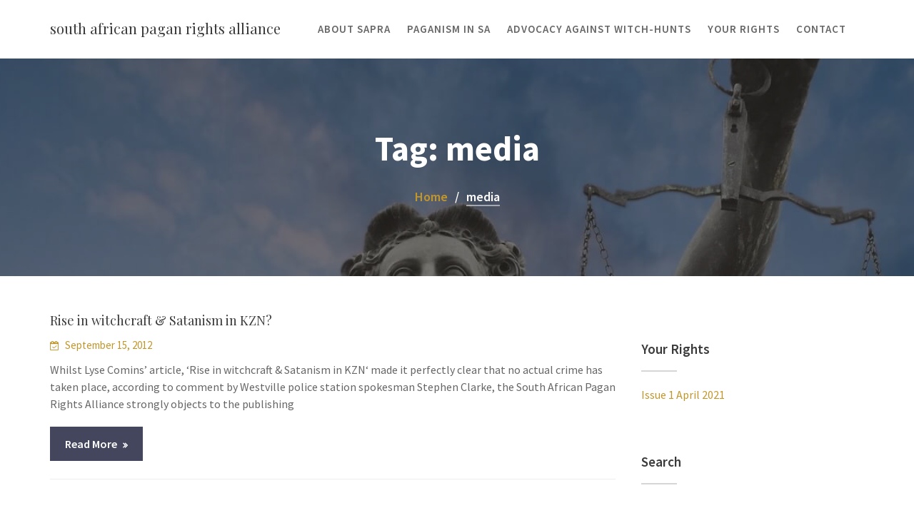

--- FILE ---
content_type: text/html; charset=UTF-8
request_url: https://paganrightsalliance.org/tag/media/
body_size: 11587
content:
		<!DOCTYPE html><html lang="en-ZA">
			<head>

				<meta charset="UTF-8">
		<meta name="viewport" content="width=device-width, initial-scale=1, maximum-scale=1, user-scalable=no">
		<link rel="profile" href="//gmpg.org/xfn/11">
		<title>media &#8211; South African Pagan Rights Alliance</title>
<meta name='robots' content='max-image-preview:large' />
<link rel='dns-prefetch' href='//fonts.googleapis.com' />
<link rel="alternate" type="application/rss+xml" title="South African Pagan Rights Alliance &raquo; Feed" href="https://paganrightsalliance.org/feed/" />
<link rel="alternate" type="application/rss+xml" title="South African Pagan Rights Alliance &raquo; Comments Feed" href="https://paganrightsalliance.org/comments/feed/" />
<link rel="alternate" type="application/rss+xml" title="South African Pagan Rights Alliance &raquo; media Tag Feed" href="https://paganrightsalliance.org/tag/media/feed/" />
		<style>
			.lazyload,
			.lazyloading {
				max-width: 100%;
			}
		</style>
		<style id='wp-img-auto-sizes-contain-inline-css' type='text/css'>
img:is([sizes=auto i],[sizes^="auto," i]){contain-intrinsic-size:3000px 1500px}
/*# sourceURL=wp-img-auto-sizes-contain-inline-css */
</style>

<style id='wp-emoji-styles-inline-css' type='text/css'>

	img.wp-smiley, img.emoji {
		display: inline !important;
		border: none !important;
		box-shadow: none !important;
		height: 1em !important;
		width: 1em !important;
		margin: 0 0.07em !important;
		vertical-align: -0.1em !important;
		background: none !important;
		padding: 0 !important;
	}
/*# sourceURL=wp-emoji-styles-inline-css */
</style>
<link rel='stylesheet' id='wp-block-library-css' href='https://paganrightsalliance.org/wp-includes/css/dist/block-library/style.min.css?ver=6.9' type='text/css' media='all' />
<style id='global-styles-inline-css' type='text/css'>
:root{--wp--preset--aspect-ratio--square: 1;--wp--preset--aspect-ratio--4-3: 4/3;--wp--preset--aspect-ratio--3-4: 3/4;--wp--preset--aspect-ratio--3-2: 3/2;--wp--preset--aspect-ratio--2-3: 2/3;--wp--preset--aspect-ratio--16-9: 16/9;--wp--preset--aspect-ratio--9-16: 9/16;--wp--preset--color--black: #000000;--wp--preset--color--cyan-bluish-gray: #abb8c3;--wp--preset--color--white: #ffffff;--wp--preset--color--pale-pink: #f78da7;--wp--preset--color--vivid-red: #cf2e2e;--wp--preset--color--luminous-vivid-orange: #ff6900;--wp--preset--color--luminous-vivid-amber: #fcb900;--wp--preset--color--light-green-cyan: #7bdcb5;--wp--preset--color--vivid-green-cyan: #00d084;--wp--preset--color--pale-cyan-blue: #8ed1fc;--wp--preset--color--vivid-cyan-blue: #0693e3;--wp--preset--color--vivid-purple: #9b51e0;--wp--preset--gradient--vivid-cyan-blue-to-vivid-purple: linear-gradient(135deg,rgb(6,147,227) 0%,rgb(155,81,224) 100%);--wp--preset--gradient--light-green-cyan-to-vivid-green-cyan: linear-gradient(135deg,rgb(122,220,180) 0%,rgb(0,208,130) 100%);--wp--preset--gradient--luminous-vivid-amber-to-luminous-vivid-orange: linear-gradient(135deg,rgb(252,185,0) 0%,rgb(255,105,0) 100%);--wp--preset--gradient--luminous-vivid-orange-to-vivid-red: linear-gradient(135deg,rgb(255,105,0) 0%,rgb(207,46,46) 100%);--wp--preset--gradient--very-light-gray-to-cyan-bluish-gray: linear-gradient(135deg,rgb(238,238,238) 0%,rgb(169,184,195) 100%);--wp--preset--gradient--cool-to-warm-spectrum: linear-gradient(135deg,rgb(74,234,220) 0%,rgb(151,120,209) 20%,rgb(207,42,186) 40%,rgb(238,44,130) 60%,rgb(251,105,98) 80%,rgb(254,248,76) 100%);--wp--preset--gradient--blush-light-purple: linear-gradient(135deg,rgb(255,206,236) 0%,rgb(152,150,240) 100%);--wp--preset--gradient--blush-bordeaux: linear-gradient(135deg,rgb(254,205,165) 0%,rgb(254,45,45) 50%,rgb(107,0,62) 100%);--wp--preset--gradient--luminous-dusk: linear-gradient(135deg,rgb(255,203,112) 0%,rgb(199,81,192) 50%,rgb(65,88,208) 100%);--wp--preset--gradient--pale-ocean: linear-gradient(135deg,rgb(255,245,203) 0%,rgb(182,227,212) 50%,rgb(51,167,181) 100%);--wp--preset--gradient--electric-grass: linear-gradient(135deg,rgb(202,248,128) 0%,rgb(113,206,126) 100%);--wp--preset--gradient--midnight: linear-gradient(135deg,rgb(2,3,129) 0%,rgb(40,116,252) 100%);--wp--preset--font-size--small: 13px;--wp--preset--font-size--medium: 20px;--wp--preset--font-size--large: 36px;--wp--preset--font-size--x-large: 42px;--wp--preset--spacing--20: 0.44rem;--wp--preset--spacing--30: 0.67rem;--wp--preset--spacing--40: 1rem;--wp--preset--spacing--50: 1.5rem;--wp--preset--spacing--60: 2.25rem;--wp--preset--spacing--70: 3.38rem;--wp--preset--spacing--80: 5.06rem;--wp--preset--shadow--natural: 6px 6px 9px rgba(0, 0, 0, 0.2);--wp--preset--shadow--deep: 12px 12px 50px rgba(0, 0, 0, 0.4);--wp--preset--shadow--sharp: 6px 6px 0px rgba(0, 0, 0, 0.2);--wp--preset--shadow--outlined: 6px 6px 0px -3px rgb(255, 255, 255), 6px 6px rgb(0, 0, 0);--wp--preset--shadow--crisp: 6px 6px 0px rgb(0, 0, 0);}:where(.is-layout-flex){gap: 0.5em;}:where(.is-layout-grid){gap: 0.5em;}body .is-layout-flex{display: flex;}.is-layout-flex{flex-wrap: wrap;align-items: center;}.is-layout-flex > :is(*, div){margin: 0;}body .is-layout-grid{display: grid;}.is-layout-grid > :is(*, div){margin: 0;}:where(.wp-block-columns.is-layout-flex){gap: 2em;}:where(.wp-block-columns.is-layout-grid){gap: 2em;}:where(.wp-block-post-template.is-layout-flex){gap: 1.25em;}:where(.wp-block-post-template.is-layout-grid){gap: 1.25em;}.has-black-color{color: var(--wp--preset--color--black) !important;}.has-cyan-bluish-gray-color{color: var(--wp--preset--color--cyan-bluish-gray) !important;}.has-white-color{color: var(--wp--preset--color--white) !important;}.has-pale-pink-color{color: var(--wp--preset--color--pale-pink) !important;}.has-vivid-red-color{color: var(--wp--preset--color--vivid-red) !important;}.has-luminous-vivid-orange-color{color: var(--wp--preset--color--luminous-vivid-orange) !important;}.has-luminous-vivid-amber-color{color: var(--wp--preset--color--luminous-vivid-amber) !important;}.has-light-green-cyan-color{color: var(--wp--preset--color--light-green-cyan) !important;}.has-vivid-green-cyan-color{color: var(--wp--preset--color--vivid-green-cyan) !important;}.has-pale-cyan-blue-color{color: var(--wp--preset--color--pale-cyan-blue) !important;}.has-vivid-cyan-blue-color{color: var(--wp--preset--color--vivid-cyan-blue) !important;}.has-vivid-purple-color{color: var(--wp--preset--color--vivid-purple) !important;}.has-black-background-color{background-color: var(--wp--preset--color--black) !important;}.has-cyan-bluish-gray-background-color{background-color: var(--wp--preset--color--cyan-bluish-gray) !important;}.has-white-background-color{background-color: var(--wp--preset--color--white) !important;}.has-pale-pink-background-color{background-color: var(--wp--preset--color--pale-pink) !important;}.has-vivid-red-background-color{background-color: var(--wp--preset--color--vivid-red) !important;}.has-luminous-vivid-orange-background-color{background-color: var(--wp--preset--color--luminous-vivid-orange) !important;}.has-luminous-vivid-amber-background-color{background-color: var(--wp--preset--color--luminous-vivid-amber) !important;}.has-light-green-cyan-background-color{background-color: var(--wp--preset--color--light-green-cyan) !important;}.has-vivid-green-cyan-background-color{background-color: var(--wp--preset--color--vivid-green-cyan) !important;}.has-pale-cyan-blue-background-color{background-color: var(--wp--preset--color--pale-cyan-blue) !important;}.has-vivid-cyan-blue-background-color{background-color: var(--wp--preset--color--vivid-cyan-blue) !important;}.has-vivid-purple-background-color{background-color: var(--wp--preset--color--vivid-purple) !important;}.has-black-border-color{border-color: var(--wp--preset--color--black) !important;}.has-cyan-bluish-gray-border-color{border-color: var(--wp--preset--color--cyan-bluish-gray) !important;}.has-white-border-color{border-color: var(--wp--preset--color--white) !important;}.has-pale-pink-border-color{border-color: var(--wp--preset--color--pale-pink) !important;}.has-vivid-red-border-color{border-color: var(--wp--preset--color--vivid-red) !important;}.has-luminous-vivid-orange-border-color{border-color: var(--wp--preset--color--luminous-vivid-orange) !important;}.has-luminous-vivid-amber-border-color{border-color: var(--wp--preset--color--luminous-vivid-amber) !important;}.has-light-green-cyan-border-color{border-color: var(--wp--preset--color--light-green-cyan) !important;}.has-vivid-green-cyan-border-color{border-color: var(--wp--preset--color--vivid-green-cyan) !important;}.has-pale-cyan-blue-border-color{border-color: var(--wp--preset--color--pale-cyan-blue) !important;}.has-vivid-cyan-blue-border-color{border-color: var(--wp--preset--color--vivid-cyan-blue) !important;}.has-vivid-purple-border-color{border-color: var(--wp--preset--color--vivid-purple) !important;}.has-vivid-cyan-blue-to-vivid-purple-gradient-background{background: var(--wp--preset--gradient--vivid-cyan-blue-to-vivid-purple) !important;}.has-light-green-cyan-to-vivid-green-cyan-gradient-background{background: var(--wp--preset--gradient--light-green-cyan-to-vivid-green-cyan) !important;}.has-luminous-vivid-amber-to-luminous-vivid-orange-gradient-background{background: var(--wp--preset--gradient--luminous-vivid-amber-to-luminous-vivid-orange) !important;}.has-luminous-vivid-orange-to-vivid-red-gradient-background{background: var(--wp--preset--gradient--luminous-vivid-orange-to-vivid-red) !important;}.has-very-light-gray-to-cyan-bluish-gray-gradient-background{background: var(--wp--preset--gradient--very-light-gray-to-cyan-bluish-gray) !important;}.has-cool-to-warm-spectrum-gradient-background{background: var(--wp--preset--gradient--cool-to-warm-spectrum) !important;}.has-blush-light-purple-gradient-background{background: var(--wp--preset--gradient--blush-light-purple) !important;}.has-blush-bordeaux-gradient-background{background: var(--wp--preset--gradient--blush-bordeaux) !important;}.has-luminous-dusk-gradient-background{background: var(--wp--preset--gradient--luminous-dusk) !important;}.has-pale-ocean-gradient-background{background: var(--wp--preset--gradient--pale-ocean) !important;}.has-electric-grass-gradient-background{background: var(--wp--preset--gradient--electric-grass) !important;}.has-midnight-gradient-background{background: var(--wp--preset--gradient--midnight) !important;}.has-small-font-size{font-size: var(--wp--preset--font-size--small) !important;}.has-medium-font-size{font-size: var(--wp--preset--font-size--medium) !important;}.has-large-font-size{font-size: var(--wp--preset--font-size--large) !important;}.has-x-large-font-size{font-size: var(--wp--preset--font-size--x-large) !important;}
/*# sourceURL=global-styles-inline-css */
</style>

<style id='classic-theme-styles-inline-css' type='text/css'>
/*! This file is auto-generated */
.wp-block-button__link{color:#fff;background-color:#32373c;border-radius:9999px;box-shadow:none;text-decoration:none;padding:calc(.667em + 2px) calc(1.333em + 2px);font-size:1.125em}.wp-block-file__button{background:#32373c;color:#fff;text-decoration:none}
/*# sourceURL=/wp-includes/css/classic-themes.min.css */
</style>
<link rel='stylesheet' id='lawyer-zone-googleapis-css' href='//fonts.googleapis.com/css?family=Playfair+Display:400,400i,700,700i,900,900i|Source+Sans+Pro:200,200i,300,300i,400,400i,600,600i,700,700i,900,900i' type='text/css' media='all' />
<link rel='stylesheet' id='bootstrap-css' href='https://paganrightsalliance.org/wp-content/themes/lawyer-zone/assets/library/bootstrap/css/bootstrap.min.css?ver=3.3.6' type='text/css' media='all' />
<link rel='stylesheet' id='font-awesome-css' href='https://paganrightsalliance.org/wp-content/themes/lawyer-zone/assets/library/Font-Awesome/css/font-awesome.min.css?ver=4.5.0' type='text/css' media='all' />
<link rel='stylesheet' id='slick-css' href='https://paganrightsalliance.org/wp-content/themes/lawyer-zone/assets/library/slick/slick.css?ver=1.3.3' type='text/css' media='all' />
<link rel='stylesheet' id='magnific-popup-css' href='https://paganrightsalliance.org/wp-content/themes/lawyer-zone/assets/library/magnific-popup/magnific-popup.css?ver=1.1.0' type='text/css' media='all' />
<link rel='stylesheet' id='lawyer-zone-style-css' href='https://paganrightsalliance.org/wp-content/themes/lawyer-zone/style.css?ver=6.9' type='text/css' media='all' />
<style id='lawyer-zone-style-inline-css' type='text/css'>

              .inner-main-title {
                background-image:url('https://paganrightsalliance.org/wp-content/uploads/2018/08/justice03-1.jpg');
                background-repeat:no-repeat;
                background-size:cover;
                background-attachment:fixed;
                background-position: center; 
                height: 305px;
            }
            .top-header{
                background-color: #44465d;
            }
            .site-footer{
                background-color: #1f1f1f;
            }
            .copy-right{
                background-color: #2d2d2d;
            }
	        .site-title:hover,
	        .site-title a:hover,
	        .site-title a:focus,
            .news-notice-content .news-content a:hover,
            .news-notice-content .news-content a:focus,
			 .at-social .socials li a,
			 .primary-color,
			 article.post .entry-header .cat-links a,
			 #lawyer-zone-breadcrumbs a:hover,
			 #lawyer-zone-breadcrumbs a:focus,
			 .woocommerce .star-rating, 
            .woocommerce ul.products li.product .star-rating,
            .woocommerce p.stars a,
            .woocommerce ul.products li.product .price,
            .woocommerce ul.products li.product .price ins .amount,
            .woocommerce a.button.add_to_cart_button:hover,
            .woocommerce a.added_to_cart:hover,
            .woocommerce a.button.product_type_grouped:hover,
            .woocommerce a.button.product_type_external:hover,
            .woocommerce .cart .button:hover,
            .woocommerce .cart input.button:hover,
            .woocommerce #respond input#submit.alt:hover,
			.woocommerce a.button.alt:hover,
			.woocommerce button.button.alt:hover,
			.woocommerce input.button.alt:hover,
			.woocommerce .woocommerce-info .button:hover,
			.woocommerce .widget_shopping_cart_content .buttons a.button:hover,
            i.slick-arrow:hover,
            .main-navigation .navbar-nav >li a:hover,
            .main-navigation li li a:hover,
            .woocommerce a.button.add_to_cart_button:focus,
            .woocommerce a.added_to_cart:focus,
            .woocommerce a.button.product_type_grouped:focus,
            .woocommerce a.button.product_type_external:focus,
            .woocommerce .cart .button:focus,
            .woocommerce .cart input.button:focus,
            .woocommerce #respond input#submit.alt:focus,
			.woocommerce a.button.alt:focus,
			.woocommerce button.button.alt:focus,
			.woocommerce input.button.alt:focus,
			.woocommerce .woocommerce-info .button:focus,
			.woocommerce .widget_shopping_cart_content .buttons a.button:focus,
            i.slick-arrow:focus,
            .main-navigation .navbar-nav >li a:focus,
            .main-navigation li li a:focus
			.woocommerce div.product .woocommerce-tabs ul.tabs li a,
			.woocommerce-message::before,
			.acme-contact .contact-page-content ul li strong,
            .main-navigation .acme-normal-page .current_page_item a,
            .main-navigation .acme-normal-page .current-menu-item a,
            .main-navigation .active a{
                color: #44465d;
            }
            .navbar .navbar-toggle:hover,
            .navbar .navbar-toggle:focus,
            .main-navigation .current_page_ancestor > a:before,
            .comment-form .form-submit input,
            .btn-primary,
            .wpcf7-form input.wpcf7-submit,
            .wpcf7-form input.wpcf7-submit:hover,
            .wpcf7-form input.wpcf7-submit:focus,
            .sm-up-container,
            .btn-primary.btn-reverse:before,
            #at-shortcode-bootstrap-modal .modal-header,
            .primary-bg,
			.navigation.pagination .nav-links .page-numbers.current,
			.navigation.pagination .nav-links a.page-numbers:hover,
			.navigation.pagination .nav-links a.page-numbers:focus,
			.woocommerce .product .onsale,
			.woocommerce a.button.add_to_cart_button,
			.woocommerce a.added_to_cart,
			.woocommerce a.button.product_type_grouped,
			.woocommerce a.button.product_type_external,
			.woocommerce .single-product #respond input#submit.alt,
			.woocommerce .single-product a.button.alt,
			.woocommerce .single-product button.button.alt,
			.woocommerce .single-product input.button.alt,
			.woocommerce #respond input#submit.alt,
			.woocommerce a.button.alt,
			.woocommerce button.button.alt,
			.woocommerce input.button.alt,
			.woocommerce .widget_shopping_cart_content .buttons a.button,
			.woocommerce div.product .woocommerce-tabs ul.tabs li:hover,
			.woocommerce div.product .woocommerce-tabs ul.tabs li.active,
			.woocommerce .cart .button,
			.woocommerce .cart input.button,
			.woocommerce input.button:disabled, 
			.woocommerce input.button:disabled[disabled],
			.woocommerce input.button:disabled:hover, 
			.woocommerce input.button:disabled:focus, 
			.woocommerce input.button:disabled[disabled]:hover,
			 .woocommerce nav.woocommerce-pagination ul li a:focus, 
			 .woocommerce nav.woocommerce-pagination ul li a:hover, 
			 .woocommerce nav.woocommerce-pagination ul li span.current,
			 .woocommerce a.button.wc-forward,
			 .woocommerce .widget_price_filter .ui-slider .ui-slider-range,
			 .woocommerce .widget_price_filter .ui-slider .ui-slider-handle,
			 .navbar .cart-wrap .acme-cart-views a span,
			 .acme-gallery .read-more,
             .woocommerce-MyAccount-navigation ul > li> a:hover,
             .woocommerce-MyAccount-navigation ul > li> a:focus,
             .woocommerce-MyAccount-navigation ul > li.is-active > a{
                background-color: #44465d;
                color:#fff;
                border:1px solid #44465d;
            }
            .woocommerce .cart .button, 
            .woocommerce .cart input.button,
            .woocommerce a.button.add_to_cart_button,
            .woocommerce a.added_to_cart,
            .woocommerce a.button.product_type_grouped,
            .woocommerce a.button.product_type_external,
            .woocommerce .cart .button,
            .woocommerce .cart input.button,
            .woocommerce .single-product #respond input#submit.alt,
			.woocommerce .single-product a.button.alt,
			.woocommerce .single-product button.button.alt,
			.woocommerce .single-product input.button.alt,
			.woocommerce #respond input#submit.alt,
			.woocommerce a.button.alt,
			.woocommerce button.button.alt,
			.woocommerce input.button.alt,
			.woocommerce .widget_shopping_cart_content .buttons a.button,
			.woocommerce div.product .woocommerce-tabs ul.tabs:before{
                border: 1px solid #44465d;
            }
            .blog article.sticky{
                border-bottom: 2px solid #44465d;
            }
        a,
        .posted-on a,
        .single-item .fa,
        .author.vcard a,
        .cat-links a,
        .comments-link a,
        .edit-link a,
        .tags-links a,
        .byline a,
        .nav-links a,
        .widget li a,
        .entry-meta i.fa, 
        .entry-footer i.fa
         {
            color: #c1972c;
        }
        a:hover,
        a:active,
        a:focus,
        .posted-on a:hover,
        .single-item .fa:hover,
        .author.vcard a:hover,
        .cat-links a:hover,
        .comments-link a:hover,
        .edit-link a:hover,
        .tags-links a:hover,
        .byline a:hover,
        .nav-links a:hover,
        .widget li a:hover,
        .posted-on a:focus,
        .single-item .fa:focus,
        .author.vcard a:focus,
        .cat-links a:focus,
        .comments-link a:focus,
        .edit-link a:focus,
        .tags-links a:focus,
        .byline a:focus,
        .nav-links a:focus,
        .widget li a:focus{
            color: #c18a00;
        }
       .btn-reverse{
            color: #44465d;
        }
       .btn-reverse:hover,
       .image-slider-wrapper .slider-content .btn-reverse:hover,
       .at-widgets.at-parallax .btn-reverse:hover,
        .btn-reverse:focus,
       .image-slider-wrapper .slider-content .btn-reverse:focus,
       .at-widgets.at-parallax .btn-reverse:focus{
            background: #44465d;
            color:#fff;
            border-color:#44465d;
        }        
       .woocommerce #respond input#submit, 
       .woocommerce a.button, 
       .woocommerce button.button, 
       .woocommerce input.button,
       .home .acme-services.feature .single-list:nth-child(even) .single-item{
            background: #44465d;
            color:#fff;
        }
       .team-img-box:before{
            -webkit-box-shadow: 0 -106px 92px -35px #44465d inset;
			box-shadow: 0 -106px 92px -35px #44465d inset;
        }
        article.post .entry-header .cat-links a:after{
            background: #44465d;
        }
        .contact-form div.wpforms-container-full .wpforms-form input[type='submit'], 
        .contact-form div.wpforms-container-full .wpforms-form button[type='submit'], 
        .contact-form div.wpforms-container-full .wpforms-form .wpforms-page-button{
            background-color: #44465d;
            color:#fff;
            border:1px solid #44465d;
        }
        .featured-button.btn, 
        article.post .post-thumb .entry-header{
			background-color: #c18a00;
            color:#fff;
            border:1px solid #c18a00;
        }
/*# sourceURL=lawyer-zone-style-inline-css */
</style>
<link rel='stylesheet' id='lawyer-zone-block-front-styles-css' href='https://paganrightsalliance.org/wp-content/themes/lawyer-zone/acmethemes/gutenberg/gutenberg-front.css?ver=1.0' type='text/css' media='all' />
<script type="text/javascript" src="https://paganrightsalliance.org/wp-includes/js/jquery/jquery.min.js?ver=3.7.1" id="jquery-core-js"></script>
<script type="text/javascript" src="https://paganrightsalliance.org/wp-includes/js/jquery/jquery-migrate.min.js?ver=3.4.1" id="jquery-migrate-js"></script>
<link rel="https://api.w.org/" href="https://paganrightsalliance.org/wp-json/" /><link rel="alternate" title="JSON" type="application/json" href="https://paganrightsalliance.org/wp-json/wp/v2/tags/9" /><link rel="EditURI" type="application/rsd+xml" title="RSD" href="https://paganrightsalliance.org/xmlrpc.php?rsd" />
<meta name="generator" content="WordPress 6.9" />
		<script>
			document.documentElement.className = document.documentElement.className.replace('no-js', 'js');
		</script>
				<style>
			.no-js img.lazyload {
				display: none;
			}

			figure.wp-block-image img.lazyloading {
				min-width: 150px;
			}

			.lazyload,
			.lazyloading {
				--smush-placeholder-width: 100px;
				--smush-placeholder-aspect-ratio: 1/1;
				width: var(--smush-image-width, var(--smush-placeholder-width)) !important;
				aspect-ratio: var(--smush-image-aspect-ratio, var(--smush-placeholder-aspect-ratio)) !important;
			}

						.lazyload, .lazyloading {
				opacity: 0;
			}

			.lazyloaded {
				opacity: 1;
				transition: opacity 400ms;
				transition-delay: 0ms;
			}

					</style>
		<link rel="icon" href="https://paganrightsalliance.org/wp-content/uploads/2013/02/cropped-sapra_icon-32x32.png" sizes="32x32" />
<link rel="icon" href="https://paganrightsalliance.org/wp-content/uploads/2013/02/cropped-sapra_icon-192x192.png" sizes="192x192" />
<link rel="apple-touch-icon" href="https://paganrightsalliance.org/wp-content/uploads/2013/02/cropped-sapra_icon-180x180.png" />
<meta name="msapplication-TileImage" content="https://paganrightsalliance.org/wp-content/uploads/2013/02/cropped-sapra_icon-270x270.png" />
		<style type="text/css" id="wp-custom-css">
			
.site-title, .site-title a {
    font-size: 20px;
    margin: 0;
		font-weight: 500;
    text-transform: lowercase;
	letter-spacing: 0px;
	float:left;
	margin-top:0.35em;
    font-family: 'Playfair Display', serif;
}

.entry-header-title .entry-title {
    font-size: 18px;
	line-height:24px; font-weight:800;
    margin-bottom: 10px;
	font-family: 'Playfair Display', serif;
}

.cat-links, .author.vcard, .tags-links, .comments-link {
	display:none;
}		</style>
		
	</head>
<body class="archive tag tag-media tag-9 wp-custom-logo wp-theme-lawyer-zone acme-animate right-sidebar group-blog hfeed">

		<div class="site" id="page">
				<a class="skip-link screen-reader-text" href="#content">Skip to content</a>
				<div class="navbar at-navbar " id="navbar" role="navigation">
			<div class="container">
				<div class="navbar-header">
					<button type="button" class="navbar-toggle" data-toggle="collapse" data-target=".navbar-collapse"><i class="fa fa-bars"></i></button>
													<p class="site-title">
									<a href="https://paganrightsalliance.org/" title="South African Pagan Rights Alliance" rel="home">South African Pagan Rights Alliance</a>
								</p>
												</div>
				<div class="at-beside-navbar-header">
							<div class="search-woo desktop-only">
					</div>
		<div class="main-navigation navbar-collapse collapse">
			<ul id="primary-menu" class="nav navbar-nav  acme-normal-page"><li id="menu-item-40" class="menu-item menu-item-type-post_type menu-item-object-page menu-item-40"><a href="https://paganrightsalliance.org/about-sapra/">About SAPRA</a></li>
<li id="menu-item-401" class="menu-item menu-item-type-post_type menu-item-object-page menu-item-401"><a href="https://paganrightsalliance.org/paganism-in-south-africa-2/">Paganism in SA</a></li>
<li id="menu-item-403" class="menu-item menu-item-type-post_type menu-item-object-page menu-item-403"><a href="https://paganrightsalliance.org/advocacy/">Advocacy against witch-hunts</a></li>
<li id="menu-item-806" class="menu-item menu-item-type-taxonomy menu-item-object-category menu-item-806"><a href="https://paganrightsalliance.org/category/your-rights/">Your Rights</a></li>
<li id="menu-item-786" class="menu-item menu-item-type-post_type menu-item-object-page menu-item-786"><a href="https://paganrightsalliance.org/contact/">Contact</a></li>
</ul>		</div><!--/.nav-collapse -->
						</div>
				<!--.at-beside-navbar-header-->
			</div>
		</div>
		<div class="wrapper inner-main-title">
		<div class="container">
		<header class="entry-header init-animate">
			<h1 class="page-title">Tag: <span>media</span></h1><div class='breadcrumbs init-animate'><div id='lawyer-zone-breadcrumbs'><div role="navigation" aria-label="Breadcrumbs" class="breadcrumb-trail breadcrumbs" itemprop="breadcrumb"><ul class="trail-items" itemscope itemtype="http://schema.org/BreadcrumbList"><meta name="numberOfItems" content="2" /><meta name="itemListOrder" content="Ascending" /><li itemprop="itemListElement" itemscope itemtype="http://schema.org/ListItem" class="trail-item trail-begin"><a href="https://paganrightsalliance.org/" rel="home" itemprop="item"><span itemprop="name">Home</span></a><meta itemprop="position" content="1" /></li><li class="trail-item trail-end"><span><span>media</span></span></li></ul></div></div></div>		</header><!-- .entry-header -->
	</div>
</div>
<div id="content" class="site-content container clearfix">
		<div id="primary" class="content-area">
		<main id="main" class="site-main" role="main">
			<article id="post-1" class="post-1 post type-post status-publish format-standard hentry category-press2012 tag-media tag-satanism tag-the-occult tag-witchcraft">
	<div class="content-wrapper">
				<div class="entry-content no-image">
						<header class="entry-header no-image">
				<div class="entry-meta">
					<span class="cat-links"><a href="https://paganrightsalliance.org/category/press2012/" rel="category tag">Press Releases 2012</a></span>				</div><!-- .entry-meta -->
			</header><!-- .entry-header -->
							<div class="entry-header-title">
				<h2 class="entry-title"><a href="https://paganrightsalliance.org/rise-in-witchcraft-in-kzn/" rel="bookmark">Rise in witchcraft &#038; Satanism in KZN?</a></h2>			</div>
			<footer class="entry-footer">
				<i class="fa fa-calendar-check-o" aria-hidden="true"></i> <span class="posted-on"><a href="https://paganrightsalliance.org/rise-in-witchcraft-in-kzn/" rel="bookmark"><time class="entry-date published" datetime="2012-09-15T06:00:01+02:00">September 15, 2012</time><time class="updated" datetime="2013-02-19T21:35:53+02:00">February 19, 2013</time></a></span><span class="author vcard"><i class="fa fa-user"></i><a class="url fn n" href="https://paganrightsalliance.org/author/admin/">admin</a></span><span class="tags-links"><i class="fa fa-tags"></i><a href="https://paganrightsalliance.org/tag/media/" rel="tag">media</a>, <a href="https://paganrightsalliance.org/tag/satanism/" rel="tag">Satanism</a>, <a href="https://paganrightsalliance.org/tag/the-occult/" rel="tag">the Occult</a>, <a href="https://paganrightsalliance.org/tag/witchcraft/" rel="tag">Witchcraft</a></span><span class="comments-link"><i class="fa fa-comment-o"></i><a href="https://paganrightsalliance.org/rise-in-witchcraft-in-kzn/#respond">Leave a comment</a></span>			</footer><!-- .entry-footer -->
			<p>Whilst Lyse Comins&#8217; article, &#8216;Rise in witchcraft &amp; Satanism in KZN&#8216; made it perfectly clear that no actual crime has taken place, according to comment by Westville police station spokesman Stephen Clarke, the South African Pagan Rights Alliance strongly objects to the publishing <br /><a href="https://paganrightsalliance.org/rise-in-witchcraft-in-kzn/" class="more-link btn btn-primary">Read More</a></p>
		</div><!-- .entry-content -->
	</div>
</article><!-- #post-## -->

		</main><!-- #main -->
	</div><!-- #primary -->
	    <div id="secondary-right" class="at-fixed-width widget-area sidebar secondary-sidebar" role="complementary">
        <div id="sidebar-section-top" class="widget-area sidebar clearfix">
			<section id="text-4" class="widget widget_text"><h2 class="widget-title">Your Rights</h2>			<div class="textwidget"><p><a href="https://paganrightsalliance.org/wp-content/uploads/2021/04/YourRights-Issue1-April2021.pdf" target="_blank" rel="noopener">Issue 1 April 2021</a></p>
</div>
		</section><section id="search-5" class="widget widget_search"><h2 class="widget-title">Search</h2><div class="search-block">
	<form action="https://paganrightsalliance.org" class="searchform" id="searchform" method="get" role="search">
		<div>
			<label for="menu-search" class="screen-reader-text"></label>
						<input type="text"  placeholder="Search"  class="menu-search" id="menu-search" name="s" value="" />
			<button class="searchsubmit fa fa-search" type="submit" id="searchsubmit"></button>
		</div>
	</form>
</div>
</section>
		<section id="recent-posts-2" class="widget widget_recent_entries">
		<h2 class="widget-title">Recent Posts</h2>
		<ul>
											<li>
					<a href="https://paganrightsalliance.org/commissioner-for-gender-equality-blames-witches-for-statutory-rape/">Commissioner for Gender Equality blames Witches for statutory rape</a>
											<span class="post-date">November 11, 2025</span>
									</li>
											<li>
					<a href="https://paganrightsalliance.org/the-south-african-pagan-leaders-forum-does-not-act-or-speak-for-sapra/">The South African Pagan Leaders Council does NOT act or speak for SAPRA!</a>
											<span class="post-date">October 20, 2025</span>
									</li>
											<li>
					<a href="https://paganrightsalliance.org/a-legal-review-of-south-africas-1957-witchcraft-suppression-act-2007-2025/">A legal review of South Africa&#8217;s 1957 Witchcraft Suppression Act (2007 &#8211; 2025)</a>
											<span class="post-date">October 9, 2025</span>
									</li>
											<li>
					<a href="https://paganrightsalliance.org/sapra-designated-public-benefit-organisation/">SAPRA designated Public Benefit Organisation</a>
											<span class="post-date">March 20, 2025</span>
									</li>
											<li>
					<a href="https://paganrightsalliance.org/halloween-the-devil-you-dont-know/">Halloween: The Devil You Don’t Know!</a>
											<span class="post-date">October 30, 2024</span>
									</li>
											<li>
					<a href="https://paganrightsalliance.org/world-day-against-witch-hunts/">World Day against Witch-hunts</a>
											<span class="post-date">August 10, 2024</span>
									</li>
											<li>
					<a href="https://paganrightsalliance.org/witchcraft-belief-defence-rejected-by-greytown-regional-court-in-sentencing/">&#8216;witchcraft belief defence&#8217; rejected by Greytown Regional Court in sentencing</a>
											<span class="post-date">July 10, 2024</span>
									</li>
											<li>
					<a href="https://paganrightsalliance.org/its-2024-and-taylor-swift-is-a-satanist/">It&#8217;s 2024 and “TAYLOR SWIFT IS A SATANIST”?!</a>
											<span class="post-date">April 9, 2024</span>
									</li>
											<li>
					<a href="https://paganrightsalliance.org/dis-2024-en-taylor-swift-is-duiwels/">Dis 2024 en “TAYLOR SWIFT IS ‘DUIWELS’…”!?</a>
											<span class="post-date">April 8, 2024</span>
									</li>
											<li>
					<a href="https://paganrightsalliance.org/basic-education-laws-amendment-bela-bill-facts-and-uninformed-bias/">Basic Education Laws Amendment (BELA) Bill: Facts and Uninformed Bias</a>
											<span class="post-date">March 13, 2024</span>
									</li>
											<li>
					<a href="https://paganrightsalliance.org/remember-their-names/">REMEMBER THEIR NAMES &#8211; Victims of witch-hunts in South Africa 2000 to 2024</a>
											<span class="post-date">February 15, 2024</span>
									</li>
											<li>
					<a href="https://paganrightsalliance.org/call-for-suspension-of-shaun-christie-from-nwu/">Call for Suspension of Shaun Christie from NWU</a>
											<span class="post-date">February 13, 2024</span>
									</li>
											<li>
					<a href="https://paganrightsalliance.org/witch-hunting-in-modern-south-africa/">Witch hunting in modern South Africa</a>
											<span class="post-date">January 2, 2024</span>
									</li>
											<li>
					<a href="https://paganrightsalliance.org/pan-african-parliament-guidelines-seek-an-end-to-witchcraft-accusations/">Pan-African Parliament Guidelines seek an end to witchcraft accusations</a>
											<span class="post-date">June 22, 2023</span>
									</li>
											<li>
					<a href="https://paganrightsalliance.org/overcomers-through-christ-a-little-fishy/">‘Overcomers through Christ’ a little fishy?</a>
											<span class="post-date">April 6, 2023</span>
									</li>
											<li>
					<a href="https://paganrightsalliance.org/call-for-caution-and-reason-as-new-cases-fuel-satanic-panic/">Call for caution and reason as new cases fuel Satanic Panic</a>
											<span class="post-date">April 6, 2023</span>
									</li>
											<li>
					<a href="https://paganrightsalliance.org/why-some-pagans-are-defending-the-right-to-religious-freedom-for-non-pagans/">Why some Pagans are defending the right to religious freedom for non-Pagans</a>
											<span class="post-date">April 1, 2023</span>
									</li>
											<li>
					<a href="https://paganrightsalliance.org/haal-god-uit-afrikaanse-skole-of-nooi-die-duiwel-in/">Haal god uit Afrikaanse skole, of nooi “die duiwel” in</a>
											<span class="post-date">March 21, 2023</span>
									</li>
											<li>
					<a href="https://paganrightsalliance.org/advocacy-against-witch-hunts-in-south-africa-a-success/">Advocacy against witch-hunts in South Africa a success</a>
											<span class="post-date">February 22, 2023</span>
									</li>
											<li>
					<a href="https://paganrightsalliance.org/sapra-comment-on-draft-prohibition-of-harmful-practices-and-unlawful-accusations-of-harmful-witchcraft-practices-bill/">SAPRA Comment on draft &#8220;Prohibition of Harmful Practices and Unlawful Accusations of Harmful Witchcraft Practices Bill&#8221;</a>
											<span class="post-date">October 29, 2022</span>
									</li>
					</ul>

		</section><section id="categories-2" class="widget widget_categories"><h2 class="widget-title">Press Releases by Year</h2><form action="https://paganrightsalliance.org" method="get"><label class="screen-reader-text" for="cat">Press Releases by Year</label><select  name='cat' id='cat' class='postform'>
	<option value='-1'>Select Category</option>
	<option class="level-0" value="48">Advocacy against witch-hunts</option>
	<option class="level-0" value="57">AGM</option>
	<option class="level-0" value="56">Media</option>
	<option class="level-0" value="46">Paganism in South Africa</option>
	<option class="level-0" value="64">Press Release 2022</option>
	<option class="level-0" value="65">Press Release 2023</option>
	<option class="level-0" value="71">Press Release 2024</option>
	<option class="level-0" value="72">Press Release 2025</option>
	<option class="level-0" value="11">Press Releases 2011</option>
	<option class="level-0" value="2">Press Releases 2012</option>
	<option class="level-0" value="10">Press Releases 2013</option>
	<option class="level-0" value="47">Press Releases 2014</option>
	<option class="level-0" value="49">Press Releases 2015</option>
	<option class="level-0" value="50">Press Releases 2016</option>
	<option class="level-0" value="53">Press Releases 2017</option>
	<option class="level-0" value="54">Press Releases 2018</option>
	<option class="level-0" value="55">Press Releases 2019</option>
	<option class="level-0" value="59">Press Releases 2020</option>
	<option class="level-0" value="60">Press Releases 2021</option>
	<option class="level-0" value="62">Press Releases 2022</option>
	<option class="level-0" value="14">Remember their Names</option>
	<option class="level-0" value="66">Stop Satanic Panic!</option>
	<option class="level-0" value="58">The Occult</option>
	<option class="level-0" value="1">Uncategorized</option>
	<option class="level-0" value="51">Witchcraft Suppression Act</option>
	<option class="level-0" value="52">Your Rights</option>
	<option class="level-0" value="61">Your Rights Newsletter</option>
</select>
</form><script type="text/javascript">
/* <![CDATA[ */

( ( dropdownId ) => {
	const dropdown = document.getElementById( dropdownId );
	function onSelectChange() {
		setTimeout( () => {
			if ( 'escape' === dropdown.dataset.lastkey ) {
				return;
			}
			if ( dropdown.value && parseInt( dropdown.value ) > 0 && dropdown instanceof HTMLSelectElement ) {
				dropdown.parentElement.submit();
			}
		}, 250 );
	}
	function onKeyUp( event ) {
		if ( 'Escape' === event.key ) {
			dropdown.dataset.lastkey = 'escape';
		} else {
			delete dropdown.dataset.lastkey;
		}
	}
	function onClick() {
		delete dropdown.dataset.lastkey;
	}
	dropdown.addEventListener( 'keyup', onKeyUp );
	dropdown.addEventListener( 'click', onClick );
	dropdown.addEventListener( 'change', onSelectChange );
})( "cat" );

//# sourceURL=WP_Widget_Categories%3A%3Awidget
/* ]]> */
</script>
</section><section id="archives-2" class="widget widget_archive"><h2 class="widget-title">Archives</h2>		<label class="screen-reader-text" for="archives-dropdown-2">Archives</label>
		<select id="archives-dropdown-2" name="archive-dropdown">
			
			<option value="">Select Month</option>
				<option value='https://paganrightsalliance.org/2025/11/'> November 2025 </option>
	<option value='https://paganrightsalliance.org/2025/10/'> October 2025 </option>
	<option value='https://paganrightsalliance.org/2025/03/'> March 2025 </option>
	<option value='https://paganrightsalliance.org/2024/10/'> October 2024 </option>
	<option value='https://paganrightsalliance.org/2024/08/'> August 2024 </option>
	<option value='https://paganrightsalliance.org/2024/07/'> July 2024 </option>
	<option value='https://paganrightsalliance.org/2024/04/'> April 2024 </option>
	<option value='https://paganrightsalliance.org/2024/03/'> March 2024 </option>
	<option value='https://paganrightsalliance.org/2024/02/'> February 2024 </option>
	<option value='https://paganrightsalliance.org/2024/01/'> January 2024 </option>
	<option value='https://paganrightsalliance.org/2023/06/'> June 2023 </option>
	<option value='https://paganrightsalliance.org/2023/04/'> April 2023 </option>
	<option value='https://paganrightsalliance.org/2023/03/'> March 2023 </option>
	<option value='https://paganrightsalliance.org/2023/02/'> February 2023 </option>
	<option value='https://paganrightsalliance.org/2022/10/'> October 2022 </option>
	<option value='https://paganrightsalliance.org/2022/09/'> September 2022 </option>
	<option value='https://paganrightsalliance.org/2022/08/'> August 2022 </option>
	<option value='https://paganrightsalliance.org/2022/07/'> July 2022 </option>
	<option value='https://paganrightsalliance.org/2022/02/'> February 2022 </option>
	<option value='https://paganrightsalliance.org/2021/08/'> August 2021 </option>
	<option value='https://paganrightsalliance.org/2021/07/'> July 2021 </option>
	<option value='https://paganrightsalliance.org/2021/06/'> June 2021 </option>
	<option value='https://paganrightsalliance.org/2021/05/'> May 2021 </option>
	<option value='https://paganrightsalliance.org/2021/04/'> April 2021 </option>
	<option value='https://paganrightsalliance.org/2021/03/'> March 2021 </option>
	<option value='https://paganrightsalliance.org/2021/01/'> January 2021 </option>
	<option value='https://paganrightsalliance.org/2020/09/'> September 2020 </option>
	<option value='https://paganrightsalliance.org/2020/07/'> July 2020 </option>
	<option value='https://paganrightsalliance.org/2020/03/'> March 2020 </option>
	<option value='https://paganrightsalliance.org/2019/09/'> September 2019 </option>
	<option value='https://paganrightsalliance.org/2019/08/'> August 2019 </option>
	<option value='https://paganrightsalliance.org/2019/07/'> July 2019 </option>
	<option value='https://paganrightsalliance.org/2019/06/'> June 2019 </option>
	<option value='https://paganrightsalliance.org/2019/05/'> May 2019 </option>
	<option value='https://paganrightsalliance.org/2019/04/'> April 2019 </option>
	<option value='https://paganrightsalliance.org/2019/03/'> March 2019 </option>
	<option value='https://paganrightsalliance.org/2019/02/'> February 2019 </option>
	<option value='https://paganrightsalliance.org/2018/11/'> November 2018 </option>
	<option value='https://paganrightsalliance.org/2018/09/'> September 2018 </option>
	<option value='https://paganrightsalliance.org/2018/08/'> August 2018 </option>
	<option value='https://paganrightsalliance.org/2018/06/'> June 2018 </option>
	<option value='https://paganrightsalliance.org/2018/04/'> April 2018 </option>
	<option value='https://paganrightsalliance.org/2018/02/'> February 2018 </option>
	<option value='https://paganrightsalliance.org/2017/10/'> October 2017 </option>
	<option value='https://paganrightsalliance.org/2017/08/'> August 2017 </option>
	<option value='https://paganrightsalliance.org/2017/06/'> June 2017 </option>
	<option value='https://paganrightsalliance.org/2017/05/'> May 2017 </option>
	<option value='https://paganrightsalliance.org/2017/03/'> March 2017 </option>
	<option value='https://paganrightsalliance.org/2016/10/'> October 2016 </option>
	<option value='https://paganrightsalliance.org/2016/09/'> September 2016 </option>
	<option value='https://paganrightsalliance.org/2016/08/'> August 2016 </option>
	<option value='https://paganrightsalliance.org/2016/07/'> July 2016 </option>
	<option value='https://paganrightsalliance.org/2016/06/'> June 2016 </option>
	<option value='https://paganrightsalliance.org/2016/02/'> February 2016 </option>
	<option value='https://paganrightsalliance.org/2016/01/'> January 2016 </option>
	<option value='https://paganrightsalliance.org/2015/04/'> April 2015 </option>
	<option value='https://paganrightsalliance.org/2014/06/'> June 2014 </option>
	<option value='https://paganrightsalliance.org/2014/04/'> April 2014 </option>
	<option value='https://paganrightsalliance.org/2014/03/'> March 2014 </option>
	<option value='https://paganrightsalliance.org/2014/02/'> February 2014 </option>
	<option value='https://paganrightsalliance.org/2014/01/'> January 2014 </option>
	<option value='https://paganrightsalliance.org/2013/10/'> October 2013 </option>
	<option value='https://paganrightsalliance.org/2013/08/'> August 2013 </option>
	<option value='https://paganrightsalliance.org/2013/07/'> July 2013 </option>
	<option value='https://paganrightsalliance.org/2013/06/'> June 2013 </option>
	<option value='https://paganrightsalliance.org/2013/05/'> May 2013 </option>
	<option value='https://paganrightsalliance.org/2013/04/'> April 2013 </option>
	<option value='https://paganrightsalliance.org/2013/03/'> March 2013 </option>
	<option value='https://paganrightsalliance.org/2013/02/'> February 2013 </option>
	<option value='https://paganrightsalliance.org/2012/09/'> September 2012 </option>
	<option value='https://paganrightsalliance.org/2012/07/'> July 2012 </option>
	<option value='https://paganrightsalliance.org/2012/06/'> June 2012 </option>
	<option value='https://paganrightsalliance.org/2012/03/'> March 2012 </option>
	<option value='https://paganrightsalliance.org/2011/12/'> December 2011 </option>
	<option value='https://paganrightsalliance.org/2011/11/'> November 2011 </option>
	<option value='https://paganrightsalliance.org/2011/09/'> September 2011 </option>
	<option value='https://paganrightsalliance.org/2011/07/'> July 2011 </option>
	<option value='https://paganrightsalliance.org/2011/05/'> May 2011 </option>
	<option value='https://paganrightsalliance.org/2011/01/'> January 2011 </option>

		</select>

			<script type="text/javascript">
/* <![CDATA[ */

( ( dropdownId ) => {
	const dropdown = document.getElementById( dropdownId );
	function onSelectChange() {
		setTimeout( () => {
			if ( 'escape' === dropdown.dataset.lastkey ) {
				return;
			}
			if ( dropdown.value ) {
				document.location.href = dropdown.value;
			}
		}, 250 );
	}
	function onKeyUp( event ) {
		if ( 'Escape' === event.key ) {
			dropdown.dataset.lastkey = 'escape';
		} else {
			delete dropdown.dataset.lastkey;
		}
	}
	function onClick() {
		delete dropdown.dataset.lastkey;
	}
	dropdown.addEventListener( 'keyup', onKeyUp );
	dropdown.addEventListener( 'click', onClick );
	dropdown.addEventListener( 'change', onSelectChange );
})( "archives-dropdown-2" );

//# sourceURL=WP_Widget_Archives%3A%3Awidget
/* ]]> */
</script>
</section>        </div>
    </div>
</div><!-- #content -->
		<div class="clearfix"></div>
		<footer class="site-footer" style=" ">
						<div class="copy-right">
				<div class='container'>
					<div class="row">
						<div class="col-sm-6 init-animate">
							<div class="footer-copyright text-left">
																	<p class="at-display-inline-block">
										© All rights reserved - SAPRA 2020.									</p>
									<div class="site-info at-display-inline-block">Lawyer Zone by <a href="http://www.acmethemes.com/" rel="designer">Acme Themes</a></div><!-- .site-info -->							</div>
						</div>
						<div class="col-sm-6 init-animate">
							<div class='text-right'><ul class="socials at-display-inline-block"><li><a href="https://www.facebook.com/southafricanpaganrightsalliance/" target="_blank"><i class="fa fa-facebook"></i></a></li></ul></div>						</div>
					</div>
				</div>
				<a href="#page" class="sm-up-container"><i class="fa fa-angle-up sm-up"></i></a>
			</div>
		</footer>
				<!-- Modal -->
		<div id="at-shortcode-bootstrap-modal" class="modal fade" role="dialog">
			<div class="modal-dialog">
				<!-- Modal content-->
				<div class="modal-content">
					<div class="modal-header">
						<button type="button" class="close" data-dismiss="modal">&times;</button>
													<h4 class="modal-title">Request a Quote</h4>
												</div>
									</div><!--.modal-content-->
			</div>
		</div><!--#at-shortcode-bootstrap-modal-->

		</div><!-- #page -->
		<script type="speculationrules">
{"prefetch":[{"source":"document","where":{"and":[{"href_matches":"/*"},{"not":{"href_matches":["/wp-*.php","/wp-admin/*","/wp-content/uploads/*","/wp-content/*","/wp-content/plugins/*","/wp-content/themes/lawyer-zone/*","/*\\?(.+)"]}},{"not":{"selector_matches":"a[rel~=\"nofollow\"]"}},{"not":{"selector_matches":".no-prefetch, .no-prefetch a"}}]},"eagerness":"conservative"}]}
</script>
<script type="text/javascript" src="https://paganrightsalliance.org/wp-content/themes/lawyer-zone/assets/library/slick/slick.min.js?ver=1.1.2" id="slick-js"></script>
<script type="text/javascript" src="https://paganrightsalliance.org/wp-content/themes/lawyer-zone/acmethemes/core/js/skip-link-focus-fix.js?ver=20130115" id="lawyer-zone-skip-link-focus-fix-js"></script>
<script type="text/javascript" src="https://paganrightsalliance.org/wp-content/themes/lawyer-zone/assets/library/bootstrap/js/bootstrap.min.js?ver=3.3.6" id="bootstrap-js"></script>
<script type="text/javascript" src="https://paganrightsalliance.org/wp-content/themes/lawyer-zone/assets/library/wow/js/wow.min.js?ver=1.1.2" id="wow-js"></script>
<script type="text/javascript" src="https://paganrightsalliance.org/wp-content/themes/lawyer-zone/assets/library/magnific-popup/jquery.magnific-popup.min.js?ver=1.1.0" id="magnific-popup-js"></script>
<script type="text/javascript" src="https://paganrightsalliance.org/wp-includes/js/imagesloaded.min.js?ver=5.0.0" id="imagesloaded-js"></script>
<script type="text/javascript" src="https://paganrightsalliance.org/wp-includes/js/masonry.min.js?ver=4.2.2" id="masonry-js"></script>
<script type="text/javascript" id="lawyer-zone-custom-js-extra">
/* <![CDATA[ */
var lawyer_zone_ajax = {"ajaxurl":"https://paganrightsalliance.org/wp-admin/admin-ajax.php"};
//# sourceURL=lawyer-zone-custom-js-extra
/* ]]> */
</script>
<script type="text/javascript" src="https://paganrightsalliance.org/wp-content/themes/lawyer-zone/assets/js/lawyer-zone-custom.js?ver=1.0.5" id="lawyer-zone-custom-js"></script>
<script type="text/javascript" id="smush-lazy-load-js-before">
/* <![CDATA[ */
var smushLazyLoadOptions = {"autoResizingEnabled":false,"autoResizeOptions":{"precision":5,"skipAutoWidth":true}};
//# sourceURL=smush-lazy-load-js-before
/* ]]> */
</script>
<script type="text/javascript" src="https://paganrightsalliance.org/wp-content/plugins/wp-smushit/app/assets/js/smush-lazy-load.min.js?ver=3.23.1" id="smush-lazy-load-js"></script>
<script id="wp-emoji-settings" type="application/json">
{"baseUrl":"https://s.w.org/images/core/emoji/17.0.2/72x72/","ext":".png","svgUrl":"https://s.w.org/images/core/emoji/17.0.2/svg/","svgExt":".svg","source":{"concatemoji":"https://paganrightsalliance.org/wp-includes/js/wp-emoji-release.min.js?ver=6.9"}}
</script>
<script type="module">
/* <![CDATA[ */
/*! This file is auto-generated */
const a=JSON.parse(document.getElementById("wp-emoji-settings").textContent),o=(window._wpemojiSettings=a,"wpEmojiSettingsSupports"),s=["flag","emoji"];function i(e){try{var t={supportTests:e,timestamp:(new Date).valueOf()};sessionStorage.setItem(o,JSON.stringify(t))}catch(e){}}function c(e,t,n){e.clearRect(0,0,e.canvas.width,e.canvas.height),e.fillText(t,0,0);t=new Uint32Array(e.getImageData(0,0,e.canvas.width,e.canvas.height).data);e.clearRect(0,0,e.canvas.width,e.canvas.height),e.fillText(n,0,0);const a=new Uint32Array(e.getImageData(0,0,e.canvas.width,e.canvas.height).data);return t.every((e,t)=>e===a[t])}function p(e,t){e.clearRect(0,0,e.canvas.width,e.canvas.height),e.fillText(t,0,0);var n=e.getImageData(16,16,1,1);for(let e=0;e<n.data.length;e++)if(0!==n.data[e])return!1;return!0}function u(e,t,n,a){switch(t){case"flag":return n(e,"\ud83c\udff3\ufe0f\u200d\u26a7\ufe0f","\ud83c\udff3\ufe0f\u200b\u26a7\ufe0f")?!1:!n(e,"\ud83c\udde8\ud83c\uddf6","\ud83c\udde8\u200b\ud83c\uddf6")&&!n(e,"\ud83c\udff4\udb40\udc67\udb40\udc62\udb40\udc65\udb40\udc6e\udb40\udc67\udb40\udc7f","\ud83c\udff4\u200b\udb40\udc67\u200b\udb40\udc62\u200b\udb40\udc65\u200b\udb40\udc6e\u200b\udb40\udc67\u200b\udb40\udc7f");case"emoji":return!a(e,"\ud83e\u1fac8")}return!1}function f(e,t,n,a){let r;const o=(r="undefined"!=typeof WorkerGlobalScope&&self instanceof WorkerGlobalScope?new OffscreenCanvas(300,150):document.createElement("canvas")).getContext("2d",{willReadFrequently:!0}),s=(o.textBaseline="top",o.font="600 32px Arial",{});return e.forEach(e=>{s[e]=t(o,e,n,a)}),s}function r(e){var t=document.createElement("script");t.src=e,t.defer=!0,document.head.appendChild(t)}a.supports={everything:!0,everythingExceptFlag:!0},new Promise(t=>{let n=function(){try{var e=JSON.parse(sessionStorage.getItem(o));if("object"==typeof e&&"number"==typeof e.timestamp&&(new Date).valueOf()<e.timestamp+604800&&"object"==typeof e.supportTests)return e.supportTests}catch(e){}return null}();if(!n){if("undefined"!=typeof Worker&&"undefined"!=typeof OffscreenCanvas&&"undefined"!=typeof URL&&URL.createObjectURL&&"undefined"!=typeof Blob)try{var e="postMessage("+f.toString()+"("+[JSON.stringify(s),u.toString(),c.toString(),p.toString()].join(",")+"));",a=new Blob([e],{type:"text/javascript"});const r=new Worker(URL.createObjectURL(a),{name:"wpTestEmojiSupports"});return void(r.onmessage=e=>{i(n=e.data),r.terminate(),t(n)})}catch(e){}i(n=f(s,u,c,p))}t(n)}).then(e=>{for(const n in e)a.supports[n]=e[n],a.supports.everything=a.supports.everything&&a.supports[n],"flag"!==n&&(a.supports.everythingExceptFlag=a.supports.everythingExceptFlag&&a.supports[n]);var t;a.supports.everythingExceptFlag=a.supports.everythingExceptFlag&&!a.supports.flag,a.supports.everything||((t=a.source||{}).concatemoji?r(t.concatemoji):t.wpemoji&&t.twemoji&&(r(t.twemoji),r(t.wpemoji)))});
//# sourceURL=https://paganrightsalliance.org/wp-includes/js/wp-emoji-loader.min.js
/* ]]> */
</script>
</body>
</html>

<!-- Page cached by LiteSpeed Cache 7.7 on 2026-01-15 10:45:05 -->